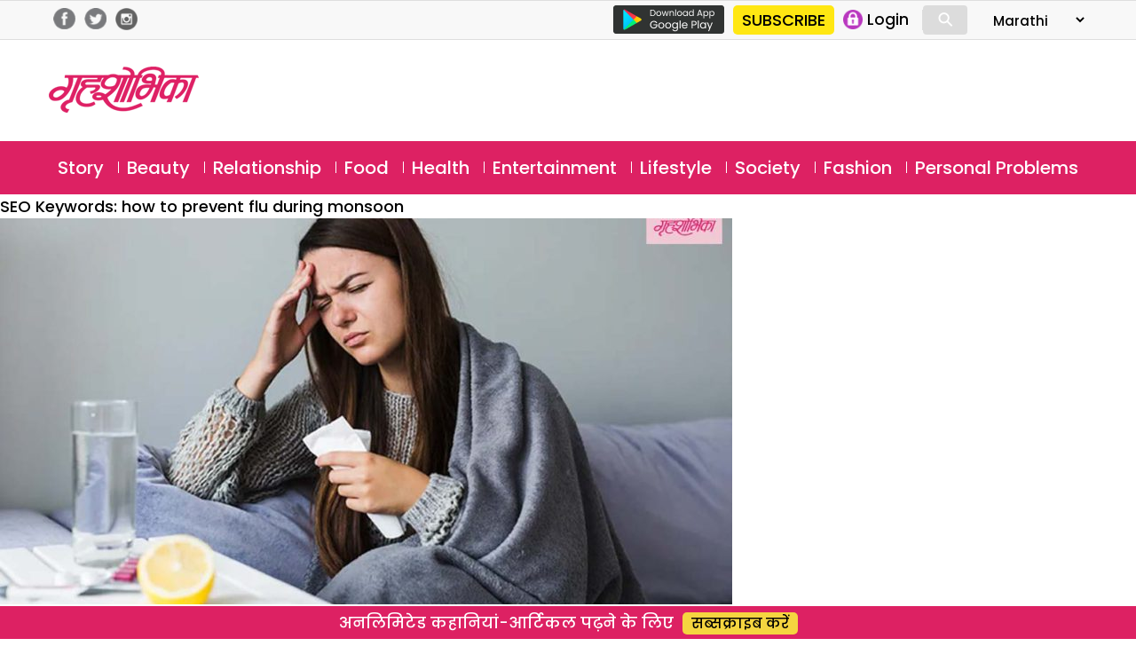

--- FILE ---
content_type: text/html; charset=UTF-8
request_url: https://marathi.grihshobha.in/?taxonomy=seo_keywords&term=how-to-prevent-flu-during-monsoon
body_size: 15333
content:
<!DOCTYPE html>
<html lang="en-US" class="no-js">
<head>
	<meta charset="UTF-8">
	<meta name="viewport" content="width=device-width">
	<link rel="profile" href="https://gmpg.org/xfn/11">
	<link rel="pingback" href="https://marathi.grihshobha.in/xmlrpc.php">
	<!--[if lt IE 9]>
	<script src="https://marathi.grihshobha.in/wp-content/themes/delhipress/js/html5.js?ver=3.7.0"></script>
	<![endif]-->

<meta property="fb:app_id" content="455310742080180"/>
<meta property="fb:pages" content="289372321113360"/>      
       
<script>(function(html){html.className=html.className.replace(/\bno-js\b/,'js')})(document.documentElement);</script>
<meta name='robots' content='index, follow, max-image-preview:large, max-snippet:-1, max-video-preview:-1'/>

	<!-- This site is optimized with the Yoast SEO plugin v21.5 - https://yoast.com/wordpress/plugins/seo/ -->
	<title>how to prevent flu during monsoon Archives - Grihshobha</title>
	<link rel="canonical" href="https://marathi.grihshobha.in/?taxonomy=seo_keywords&term=how-to-prevent-flu-during-monsoon"/>
	<meta property="og:locale" content="en_US"/>
	<meta property="og:type" content="article"/>
	<meta property="og:title" content="how to prevent flu during monsoon Archives - Grihshobha"/>
	<meta property="og:url" content="https://marathi.grihshobha.in/?taxonomy=seo_keywords&amp;term=how-to-prevent-flu-during-monsoon"/>
	<meta property="og:site_name" content="Grihshobha"/>
	<meta name="twitter:card" content="summary_large_image"/>
	<script type="application/ld+json" class="yoast-schema-graph">{"@context":"https://schema.org","@graph":[{"@type":"CollectionPage","@id":"https://marathi.grihshobha.in/?taxonomy=seo_keywords&term=how-to-prevent-flu-during-monsoon","url":"https://marathi.grihshobha.in/?taxonomy=seo_keywords&term=how-to-prevent-flu-during-monsoon","name":"how to prevent flu during monsoon Archives - Grihshobha","isPartOf":{"@id":"https://marathi.grihshobha.in/#website"},"primaryImageOfPage":{"@id":"https://marathi.grihshobha.in/?taxonomy=seo_keywords&term=how-to-prevent-flu-during-monsoon#primaryimage"},"image":{"@id":"https://marathi.grihshobha.in/?taxonomy=seo_keywords&term=how-to-prevent-flu-during-monsoon#primaryimage"},"thumbnailUrl":"https://marathi.grihshobha.in/wp-content/uploads/2023/08/easy-tips-and-home-remedies.jpg","breadcrumb":{"@id":"https://marathi.grihshobha.in/?taxonomy=seo_keywords&term=how-to-prevent-flu-during-monsoon#breadcrumb"},"inLanguage":"en-US"},{"@type":"ImageObject","inLanguage":"en-US","@id":"https://marathi.grihshobha.in/?taxonomy=seo_keywords&term=how-to-prevent-flu-during-monsoon#primaryimage","url":"https://marathi.grihshobha.in/wp-content/uploads/2023/08/easy-tips-and-home-remedies.jpg","contentUrl":"https://marathi.grihshobha.in/wp-content/uploads/2023/08/easy-tips-and-home-remedies.jpg","width":1024,"height":680},{"@type":"BreadcrumbList","@id":"https://marathi.grihshobha.in/?taxonomy=seo_keywords&term=how-to-prevent-flu-during-monsoon#breadcrumb","itemListElement":[{"@type":"ListItem","position":1,"name":"Home","item":"https://marathi.grihshobha.in/"},{"@type":"ListItem","position":2,"name":"how to prevent flu during monsoon"}]},{"@type":"WebSite","@id":"https://marathi.grihshobha.in/#website","url":"https://marathi.grihshobha.in/","name":"Grihshobha","description":"","potentialAction":[{"@type":"SearchAction","target":{"@type":"EntryPoint","urlTemplate":"https://marathi.grihshobha.in/?s={search_term_string}"},"query-input":"required name=search_term_string"}],"inLanguage":"en-US"}]}</script>
	<!-- / Yoast SEO plugin. -->


<link rel='dns-prefetch' href='//fonts.googleapis.com'/>
<link href='https://fonts.gstatic.com' crossorigin rel='preconnect'/>
<link rel="alternate" type="application/rss+xml" title="Grihshobha &raquo; Feed" href="https://marathi.grihshobha.in/feed"/>
<link rel="alternate" type="application/rss+xml" title="Grihshobha &raquo; Comments Feed" href="https://marathi.grihshobha.in/comments/feed"/>
<link rel="alternate" type="application/rss+xml" title="Grihshobha &raquo; how to prevent flu during monsoon SEO Keywords Feed" href="https://marathi.grihshobha.in/?taxonomy=seo_keywords&#038;term=how-to-prevent-flu-during-monsoon/feed"/>
<script>window._wpemojiSettings={"baseUrl":"https:\/\/s.w.org\/images\/core\/emoji\/14.0.0\/72x72\/","ext":".png","svgUrl":"https:\/\/s.w.org\/images\/core\/emoji\/14.0.0\/svg\/","svgExt":".svg","source":{"concatemoji":"https:\/\/marathi.grihshobha.in\/wp-includes\/js\/wp-emoji-release.min.js?ver=6.4.7"}};!function(i,n){var o,s,e;function c(e){try{var t={supportTests:e,timestamp:(new Date).valueOf()};sessionStorage.setItem(o,JSON.stringify(t))}catch(e){}}function p(e,t,n){e.clearRect(0,0,e.canvas.width,e.canvas.height),e.fillText(t,0,0);var t=new Uint32Array(e.getImageData(0,0,e.canvas.width,e.canvas.height).data),r=(e.clearRect(0,0,e.canvas.width,e.canvas.height),e.fillText(n,0,0),new Uint32Array(e.getImageData(0,0,e.canvas.width,e.canvas.height).data));return t.every(function(e,t){return e===r[t]})}function u(e,t,n){switch(t){case"flag":return n(e,"\ud83c\udff3\ufe0f\u200d\u26a7\ufe0f","\ud83c\udff3\ufe0f\u200b\u26a7\ufe0f")?!1:!n(e,"\ud83c\uddfa\ud83c\uddf3","\ud83c\uddfa\u200b\ud83c\uddf3")&&!n(e,"\ud83c\udff4\udb40\udc67\udb40\udc62\udb40\udc65\udb40\udc6e\udb40\udc67\udb40\udc7f","\ud83c\udff4\u200b\udb40\udc67\u200b\udb40\udc62\u200b\udb40\udc65\u200b\udb40\udc6e\u200b\udb40\udc67\u200b\udb40\udc7f");case"emoji":return!n(e,"\ud83e\udef1\ud83c\udffb\u200d\ud83e\udef2\ud83c\udfff","\ud83e\udef1\ud83c\udffb\u200b\ud83e\udef2\ud83c\udfff")}return!1}function f(e,t,n){var r="undefined"!=typeof WorkerGlobalScope&&self instanceof WorkerGlobalScope?new OffscreenCanvas(300,150):i.createElement("canvas"),a=r.getContext("2d",{willReadFrequently:!0}),o=(a.textBaseline="top",a.font="600 32px Arial",{});return e.forEach(function(e){o[e]=t(a,e,n)}),o}function t(e){var t=i.createElement("script");t.src=e,t.defer=!0,i.head.appendChild(t)}"undefined"!=typeof Promise&&(o="wpEmojiSettingsSupports",s=["flag","emoji"],n.supports={everything:!0,everythingExceptFlag:!0},e=new Promise(function(e){i.addEventListener("DOMContentLoaded",e,{once:!0})}),new Promise(function(t){var n=function(){try{var e=JSON.parse(sessionStorage.getItem(o));if("object"==typeof e&&"number"==typeof e.timestamp&&(new Date).valueOf()<e.timestamp+604800&&"object"==typeof e.supportTests)return e.supportTests}catch(e){}return null}();if(!n){if("undefined"!=typeof Worker&&"undefined"!=typeof OffscreenCanvas&&"undefined"!=typeof URL&&URL.createObjectURL&&"undefined"!=typeof Blob)try{var e="postMessage("+f.toString()+"("+[JSON.stringify(s),u.toString(),p.toString()].join(",")+"));",r=new Blob([e],{type:"text/javascript"}),a=new Worker(URL.createObjectURL(r),{name:"wpTestEmojiSupports"});return void(a.onmessage=function(e){c(n=e.data),a.terminate(),t(n)})}catch(e){}c(n=f(s,u,p))}t(n)}).then(function(e){for(var t in e)n.supports[t]=e[t],n.supports.everything=n.supports.everything&&n.supports[t],"flag"!==t&&(n.supports.everythingExceptFlag=n.supports.everythingExceptFlag&&n.supports[t]);n.supports.everythingExceptFlag=n.supports.everythingExceptFlag&&!n.supports.flag,n.DOMReady=!1,n.readyCallback=function(){n.DOMReady=!0}}).then(function(){return e}).then(function(){var e;n.supports.everything||(n.readyCallback(),(e=n.source||{}).concatemoji?t(e.concatemoji):e.wpemoji&&e.twemoji&&(t(e.twemoji),t(e.wpemoji)))}))}((window,document),window._wpemojiSettings);</script>
<link rel='stylesheet' id='fcm_style-css' href='https://marathi.grihshobha.in/wp-content/plugins/press-meta-box-notification/assets/css/style.css?ver=1.0.0' media='all'/>
<style id='wp-emoji-styles-inline-css'>img.wp-smiley,img.emoji{display:inline!important;border:none!important;box-shadow:none!important;height:1em!important;width:1em!important;margin:0 .07em!important;vertical-align:-.1em!important;background:none!important;padding:0!important}</style>
<link rel='stylesheet' id='wp-block-library-css' href='https://marathi.grihshobha.in/wp-includes/css/dist/block-library/style.min.css?ver=6.4.7' media='all'/>
<style id='wp-block-library-theme-inline-css'>.wp-block-audio figcaption{color:#555;font-size:13px;text-align:center}.is-dark-theme .wp-block-audio figcaption{color:hsla(0,0%,100%,.65)}.wp-block-audio{margin:0 0 1em}.wp-block-code{border:1px solid #ccc;border-radius:4px;font-family:Menlo,Consolas,monaco,monospace;padding:.8em 1em}.wp-block-embed figcaption{color:#555;font-size:13px;text-align:center}.is-dark-theme .wp-block-embed figcaption{color:hsla(0,0%,100%,.65)}.wp-block-embed{margin:0 0 1em}.blocks-gallery-caption{color:#555;font-size:13px;text-align:center}.is-dark-theme .blocks-gallery-caption{color:hsla(0,0%,100%,.65)}.wp-block-image figcaption{color:#555;font-size:13px;text-align:center}.is-dark-theme .wp-block-image figcaption{color:hsla(0,0%,100%,.65)}.wp-block-image{margin:0 0 1em}.wp-block-pullquote{border-bottom:4px solid;border-top:4px solid;color:currentColor;margin-bottom:1.75em}.wp-block-pullquote cite,.wp-block-pullquote footer,.wp-block-pullquote__citation{color:currentColor;font-size:.8125em;font-style:normal;text-transform:uppercase}.wp-block-quote{border-left:.25em solid;margin:0 0 1.75em;padding-left:1em}.wp-block-quote cite,.wp-block-quote footer{color:currentColor;font-size:.8125em;font-style:normal;position:relative}.wp-block-quote.has-text-align-right{border-left:none;border-right:.25em solid;padding-left:0;padding-right:1em}.wp-block-quote.has-text-align-center{border:none;padding-left:0}.wp-block-quote.is-large,.wp-block-quote.is-style-large,.wp-block-quote.is-style-plain{border:none}.wp-block-search .wp-block-search__label{font-weight:700}.wp-block-search__button{border:1px solid #ccc;padding:.375em .625em}:where(.wp-block-group.has-background){padding:1.25em 2.375em}.wp-block-separator.has-css-opacity{opacity:.4}.wp-block-separator{border:none;border-bottom:2px solid;margin-left:auto;margin-right:auto}.wp-block-separator.has-alpha-channel-opacity{opacity:1}.wp-block-separator:not(.is-style-wide):not(.is-style-dots){width:100px}.wp-block-separator.has-background:not(.is-style-dots){border-bottom:none;height:1px}.wp-block-separator.has-background:not(.is-style-wide):not(.is-style-dots){height:2px}.wp-block-table{margin:0 0 1em}.wp-block-table td,.wp-block-table th{word-break:normal}.wp-block-table figcaption{color:#555;font-size:13px;text-align:center}.is-dark-theme .wp-block-table figcaption{color:hsla(0,0%,100%,.65)}.wp-block-video figcaption{color:#555;font-size:13px;text-align:center}.is-dark-theme .wp-block-video figcaption{color:hsla(0,0%,100%,.65)}.wp-block-video{margin:0 0 1em}.wp-block-template-part.has-background{margin-bottom:0;margin-top:0;padding:1.25em 2.375em}</style>
<style id='classic-theme-styles-inline-css'>.wp-block-button__link{color:#fff;background-color:#32373c;border-radius:9999px;box-shadow:none;text-decoration:none;padding:calc(.667em + 2px) calc(1.333em + 2px);font-size:1.125em}.wp-block-file__button{background:#32373c;color:#fff;text-decoration:none}</style>
<style id='global-styles-inline-css'>body{--wp--preset--color--black:#000;--wp--preset--color--cyan-bluish-gray:#abb8c3;--wp--preset--color--white:#fff;--wp--preset--color--pale-pink:#f78da7;--wp--preset--color--vivid-red:#cf2e2e;--wp--preset--color--luminous-vivid-orange:#ff6900;--wp--preset--color--luminous-vivid-amber:#fcb900;--wp--preset--color--light-green-cyan:#7bdcb5;--wp--preset--color--vivid-green-cyan:#00d084;--wp--preset--color--pale-cyan-blue:#8ed1fc;--wp--preset--color--vivid-cyan-blue:#0693e3;--wp--preset--color--vivid-purple:#9b51e0;--wp--preset--color--dark-gray:#111;--wp--preset--color--light-gray:#f1f1f1;--wp--preset--color--yellow:#f4ca16;--wp--preset--color--dark-brown:#352712;--wp--preset--color--medium-pink:#e53b51;--wp--preset--color--light-pink:#ffe5d1;--wp--preset--color--dark-purple:#2e2256;--wp--preset--color--purple:#674970;--wp--preset--color--blue-gray:#22313f;--wp--preset--color--bright-blue:#55c3dc;--wp--preset--color--light-blue:#e9f2f9;--wp--preset--gradient--vivid-cyan-blue-to-vivid-purple:linear-gradient(135deg,rgba(6,147,227,1) 0%,#9b51e0 100%);--wp--preset--gradient--light-green-cyan-to-vivid-green-cyan:linear-gradient(135deg,#7adcb4 0%,#00d082 100%);--wp--preset--gradient--luminous-vivid-amber-to-luminous-vivid-orange:linear-gradient(135deg,rgba(252,185,0,1) 0%,rgba(255,105,0,1) 100%);--wp--preset--gradient--luminous-vivid-orange-to-vivid-red:linear-gradient(135deg,rgba(255,105,0,1) 0%,#cf2e2e 100%);--wp--preset--gradient--very-light-gray-to-cyan-bluish-gray:linear-gradient(135deg,#eee 0%,#a9b8c3 100%);--wp--preset--gradient--cool-to-warm-spectrum:linear-gradient(135deg,#4aeadc 0%,#9778d1 20%,#cf2aba 40%,#ee2c82 60%,#fb6962 80%,#fef84c 100%);--wp--preset--gradient--blush-light-purple:linear-gradient(135deg,#ffceec 0%,#9896f0 100%);--wp--preset--gradient--blush-bordeaux:linear-gradient(135deg,#fecda5 0%,#fe2d2d 50%,#6b003e 100%);--wp--preset--gradient--luminous-dusk:linear-gradient(135deg,#ffcb70 0%,#c751c0 50%,#4158d0 100%);--wp--preset--gradient--pale-ocean:linear-gradient(135deg,#fff5cb 0%,#b6e3d4 50%,#33a7b5 100%);--wp--preset--gradient--electric-grass:linear-gradient(135deg,#caf880 0%,#71ce7e 100%);--wp--preset--gradient--midnight:linear-gradient(135deg,#020381 0%,#2874fc 100%);--wp--preset--font-size--small:13px;--wp--preset--font-size--medium:20px;--wp--preset--font-size--large:36px;--wp--preset--font-size--x-large:42px;--wp--preset--spacing--20:.44rem;--wp--preset--spacing--30:.67rem;--wp--preset--spacing--40:1rem;--wp--preset--spacing--50:1.5rem;--wp--preset--spacing--60:2.25rem;--wp--preset--spacing--70:3.38rem;--wp--preset--spacing--80:5.06rem;--wp--preset--shadow--natural:6px 6px 9px rgba(0,0,0,.2);--wp--preset--shadow--deep:12px 12px 50px rgba(0,0,0,.4);--wp--preset--shadow--sharp:6px 6px 0 rgba(0,0,0,.2);--wp--preset--shadow--outlined:6px 6px 0 -3px rgba(255,255,255,1) , 6px 6px rgba(0,0,0,1);--wp--preset--shadow--crisp:6px 6px 0 rgba(0,0,0,1)}:where(.is-layout-flex){gap:.5em}:where(.is-layout-grid){gap:.5em}body .is-layout-flow>.alignleft{float:left;margin-inline-start:0;margin-inline-end:2em}body .is-layout-flow>.alignright{float:right;margin-inline-start:2em;margin-inline-end:0}body .is-layout-flow>.aligncenter{margin-left:auto!important;margin-right:auto!important}body .is-layout-constrained>.alignleft{float:left;margin-inline-start:0;margin-inline-end:2em}body .is-layout-constrained>.alignright{float:right;margin-inline-start:2em;margin-inline-end:0}body .is-layout-constrained>.aligncenter{margin-left:auto!important;margin-right:auto!important}body .is-layout-constrained > :where(:not(.alignleft):not(.alignright):not(.alignfull)){max-width:var(--wp--style--global--content-size);margin-left:auto!important;margin-right:auto!important}body .is-layout-constrained>.alignwide{max-width:var(--wp--style--global--wide-size)}body .is-layout-flex{display:flex}body .is-layout-flex{flex-wrap:wrap;align-items:center}body .is-layout-flex>*{margin:0}body .is-layout-grid{display:grid}body .is-layout-grid>*{margin:0}:where(.wp-block-columns.is-layout-flex){gap:2em}:where(.wp-block-columns.is-layout-grid){gap:2em}:where(.wp-block-post-template.is-layout-flex){gap:1.25em}:where(.wp-block-post-template.is-layout-grid){gap:1.25em}.has-black-color{color:var(--wp--preset--color--black)!important}.has-cyan-bluish-gray-color{color:var(--wp--preset--color--cyan-bluish-gray)!important}.has-white-color{color:var(--wp--preset--color--white)!important}.has-pale-pink-color{color:var(--wp--preset--color--pale-pink)!important}.has-vivid-red-color{color:var(--wp--preset--color--vivid-red)!important}.has-luminous-vivid-orange-color{color:var(--wp--preset--color--luminous-vivid-orange)!important}.has-luminous-vivid-amber-color{color:var(--wp--preset--color--luminous-vivid-amber)!important}.has-light-green-cyan-color{color:var(--wp--preset--color--light-green-cyan)!important}.has-vivid-green-cyan-color{color:var(--wp--preset--color--vivid-green-cyan)!important}.has-pale-cyan-blue-color{color:var(--wp--preset--color--pale-cyan-blue)!important}.has-vivid-cyan-blue-color{color:var(--wp--preset--color--vivid-cyan-blue)!important}.has-vivid-purple-color{color:var(--wp--preset--color--vivid-purple)!important}.has-black-background-color{background-color:var(--wp--preset--color--black)!important}.has-cyan-bluish-gray-background-color{background-color:var(--wp--preset--color--cyan-bluish-gray)!important}.has-white-background-color{background-color:var(--wp--preset--color--white)!important}.has-pale-pink-background-color{background-color:var(--wp--preset--color--pale-pink)!important}.has-vivid-red-background-color{background-color:var(--wp--preset--color--vivid-red)!important}.has-luminous-vivid-orange-background-color{background-color:var(--wp--preset--color--luminous-vivid-orange)!important}.has-luminous-vivid-amber-background-color{background-color:var(--wp--preset--color--luminous-vivid-amber)!important}.has-light-green-cyan-background-color{background-color:var(--wp--preset--color--light-green-cyan)!important}.has-vivid-green-cyan-background-color{background-color:var(--wp--preset--color--vivid-green-cyan)!important}.has-pale-cyan-blue-background-color{background-color:var(--wp--preset--color--pale-cyan-blue)!important}.has-vivid-cyan-blue-background-color{background-color:var(--wp--preset--color--vivid-cyan-blue)!important}.has-vivid-purple-background-color{background-color:var(--wp--preset--color--vivid-purple)!important}.has-black-border-color{border-color:var(--wp--preset--color--black)!important}.has-cyan-bluish-gray-border-color{border-color:var(--wp--preset--color--cyan-bluish-gray)!important}.has-white-border-color{border-color:var(--wp--preset--color--white)!important}.has-pale-pink-border-color{border-color:var(--wp--preset--color--pale-pink)!important}.has-vivid-red-border-color{border-color:var(--wp--preset--color--vivid-red)!important}.has-luminous-vivid-orange-border-color{border-color:var(--wp--preset--color--luminous-vivid-orange)!important}.has-luminous-vivid-amber-border-color{border-color:var(--wp--preset--color--luminous-vivid-amber)!important}.has-light-green-cyan-border-color{border-color:var(--wp--preset--color--light-green-cyan)!important}.has-vivid-green-cyan-border-color{border-color:var(--wp--preset--color--vivid-green-cyan)!important}.has-pale-cyan-blue-border-color{border-color:var(--wp--preset--color--pale-cyan-blue)!important}.has-vivid-cyan-blue-border-color{border-color:var(--wp--preset--color--vivid-cyan-blue)!important}.has-vivid-purple-border-color{border-color:var(--wp--preset--color--vivid-purple)!important}.has-vivid-cyan-blue-to-vivid-purple-gradient-background{background:var(--wp--preset--gradient--vivid-cyan-blue-to-vivid-purple)!important}.has-light-green-cyan-to-vivid-green-cyan-gradient-background{background:var(--wp--preset--gradient--light-green-cyan-to-vivid-green-cyan)!important}.has-luminous-vivid-amber-to-luminous-vivid-orange-gradient-background{background:var(--wp--preset--gradient--luminous-vivid-amber-to-luminous-vivid-orange)!important}.has-luminous-vivid-orange-to-vivid-red-gradient-background{background:var(--wp--preset--gradient--luminous-vivid-orange-to-vivid-red)!important}.has-very-light-gray-to-cyan-bluish-gray-gradient-background{background:var(--wp--preset--gradient--very-light-gray-to-cyan-bluish-gray)!important}.has-cool-to-warm-spectrum-gradient-background{background:var(--wp--preset--gradient--cool-to-warm-spectrum)!important}.has-blush-light-purple-gradient-background{background:var(--wp--preset--gradient--blush-light-purple)!important}.has-blush-bordeaux-gradient-background{background:var(--wp--preset--gradient--blush-bordeaux)!important}.has-luminous-dusk-gradient-background{background:var(--wp--preset--gradient--luminous-dusk)!important}.has-pale-ocean-gradient-background{background:var(--wp--preset--gradient--pale-ocean)!important}.has-electric-grass-gradient-background{background:var(--wp--preset--gradient--electric-grass)!important}.has-midnight-gradient-background{background:var(--wp--preset--gradient--midnight)!important}.has-small-font-size{font-size:var(--wp--preset--font-size--small)!important}.has-medium-font-size{font-size:var(--wp--preset--font-size--medium)!important}.has-large-font-size{font-size:var(--wp--preset--font-size--large)!important}.has-x-large-font-size{font-size:var(--wp--preset--font-size--x-large)!important}.wp-block-navigation a:where(:not(.wp-element-button)){color:inherit}:where(.wp-block-post-template.is-layout-flex){gap:1.25em}:where(.wp-block-post-template.is-layout-grid){gap:1.25em}:where(.wp-block-columns.is-layout-flex){gap:2em}:where(.wp-block-columns.is-layout-grid){gap:2em}.wp-block-pullquote{font-size:1.5em;line-height:1.6}</style>
<link rel='stylesheet' id='wp-pagenavi-css' href='https://marathi.grihshobha.in/wp-content/plugins/wp-pagenavi/pagenavi-css.css?ver=2.70' media='all'/>
<link rel='stylesheet' id='delhipress-fonts-css' href='https://fonts.googleapis.com/css?family=Noto+Sans%3A400italic%2C700italic%2C400%2C700%7CNoto+Serif%3A400italic%2C700italic%2C400%2C700%7CInconsolata%3A400%2C700&#038;subset=latin%2Clatin-ext&#038;display=fallback' media='all'/>
<link rel='stylesheet' id='genericons-css' href='https://marathi.grihshobha.in/wp-content/themes/delhipress/genericons/genericons.css?ver=20201208' media='all'/>
<link rel='stylesheet' id='delhipress-style-css' href='https://marathi.grihshobha.in/wp-content/themes/delhipress/style.css?ver=20230517' media='all'/>
<link rel='stylesheet' id='delhipress-block-style-css' href='https://marathi.grihshobha.in/wp-content/themes/delhipress/css/blocks.css?ver=20190102' media='all'/>
<!--[if lt IE 9]>
<link rel='stylesheet' id='delhipress-ie-css' href='https://marathi.grihshobha.in/wp-content/themes/delhipress/css/ie.css?ver=20170916' media='all' />
<![endif]-->
<!--[if lt IE 8]>
<link rel='stylesheet' id='delhipress-ie7-css' href='https://marathi.grihshobha.in/wp-content/themes/delhipress/css/ie7.css?ver=20141210' media='all' />
<![endif]-->
<script src="https://marathi.grihshobha.in/wp-includes/js/jquery/jquery.min.js?ver=3.7.1" id="jquery-core-js"></script>
<script src="https://marathi.grihshobha.in/wp-includes/js/jquery/jquery-migrate.min.js?ver=3.4.1" id="jquery-migrate-js"></script>
<script id="my_loadmore-js-extra">var misha_loadmore_params={"ajaxurl":"https:\/\/marathi.grihshobha.in\/wp-admin\/admin-ajax.php","posts":"{\"taxonomy\":\"seo_keywords\",\"term\":\"how-to-prevent-flu-during-monsoon\",\"error\":\"\",\"m\":\"\",\"p\":0,\"post_parent\":\"\",\"subpost\":\"\",\"subpost_id\":\"\",\"attachment\":\"\",\"attachment_id\":0,\"name\":\"\",\"pagename\":\"\",\"page_id\":0,\"second\":\"\",\"minute\":\"\",\"hour\":\"\",\"day\":0,\"monthnum\":0,\"year\":0,\"w\":0,\"category_name\":\"\",\"tag\":\"\",\"cat\":\"\",\"tag_id\":\"\",\"author\":\"\",\"author_name\":\"\",\"feed\":\"\",\"tb\":\"\",\"paged\":0,\"meta_key\":\"\",\"meta_value\":\"\",\"preview\":\"\",\"s\":\"\",\"sentence\":\"\",\"title\":\"\",\"fields\":\"\",\"menu_order\":\"\",\"embed\":\"\",\"category__in\":[],\"category__not_in\":[],\"category__and\":[],\"post__in\":[],\"post__not_in\":[],\"post_name__in\":[],\"tag__in\":[],\"tag__not_in\":[],\"tag__and\":[],\"tag_slug__in\":[],\"tag_slug__and\":[],\"post_parent__in\":[],\"post_parent__not_in\":[],\"author__in\":[],\"author__not_in\":[],\"search_columns\":[],\"ignore_sticky_posts\":false,\"suppress_filters\":false,\"cache_results\":true,\"update_post_term_cache\":true,\"update_menu_item_cache\":false,\"lazy_load_term_meta\":true,\"update_post_meta_cache\":true,\"post_type\":\"\",\"posts_per_page\":10,\"nopaging\":false,\"comments_per_page\":\"50\",\"no_found_rows\":false,\"order\":\"DESC\"}","current_page":"1","max_page":"1"};</script>
<script src="https://marathi.grihshobha.in/wp-content/themes/delhipress/myloadmore.js?ver=6.4.7" id="my_loadmore-js"></script>
<link rel="EditURI" type="application/rsd+xml" title="RSD" href="https://marathi.grihshobha.in/xmlrpc.php?rsd"/>
<meta name="generator" content="WordPress 6.4.7"/>
<meta name="keywords" content="causes of flu, grihshobhika marathi health article, how to prevent flu during monsoon, monsoon flu, monsoon health problem, online marathi healh article"/>
<style>.recentcomments a{display:inline!important;padding:0!important;margin:0!important}</style><link rel="icon" href="https://marathi.grihshobha.in/wp-content/uploads/2020/09/gsh_favicon-2.png" sizes="32x32"/>
<link rel="icon" href="https://marathi.grihshobha.in/wp-content/uploads/2020/09/gsh_favicon-2.png" sizes="192x192"/>
<link rel="apple-touch-icon" href="https://marathi.grihshobha.in/wp-content/uploads/2020/09/gsh_favicon-2.png"/>
<meta name="msapplication-TileImage" content="https://marathi.grihshobha.in/wp-content/uploads/2020/09/gsh_favicon-2.png"/>
<!-- Google Tag Manager -->
<script>(function(w,d,s,l,i){w[l]=w[l]||[];w[l].push({'gtm.start':new Date().getTime(),event:'gtm.js'});var f=d.getElementsByTagName(s)[0],j=d.createElement(s),dl=l!='dataLayer'?'&l='+l:'';j.async=true;j.src='https://www.googletagmanager.com/gtm.js?id='+i+dl;f.parentNode.insertBefore(j,f);})(window,document,'script','dataLayer','GTM-W2Z2TJ6');</script>
<!-- End Google Tag Manager -->

<script src='https://www.googletagservices.com/tag/js/gpt.js'></script>


<!-- Meta Pixel Code -->
<script>!function(f,b,e,v,n,t,s){if(f.fbq)return;n=f.fbq=function(){n.callMethod?n.callMethod.apply(n,arguments):n.queue.push(arguments)};if(!f._fbq)f._fbq=n;n.push=n;n.loaded=!0;n.version='2.0';n.queue=[];t=b.createElement(e);t.async=!0;t.src=v;s=b.getElementsByTagName(e)[0];s.parentNode.insertBefore(t,s)}(window,document,'script','https://connect.facebook.net/en_US/fbevents.js');fbq('init','1020372595872633');fbq('track','PageView');</script>
<noscript><img height="1" width="1" style="display:none" src="https://www.facebook.com/tr?id=1020372595872633&ev=PageView&noscript=1"/></noscript>
<!-- End Meta Pixel Code -->

<!-- meta http-equiv="refresh" content="15" -->

<script type="text/javascript">function MM_jumpMenu(targ,selObj,restore){eval(targ+".location='"+selObj.options[selObj.selectedIndex].value+"'");if(restore)selObj.selectedIndex=0;}</script>

<!-- Global site tag (gtag.js) - Google Ads: 733054848 -->
<script async src="https://www.googletagmanager.com/gtag/js?id=AW-733054848"></script>
<script>window.dataLayer=window.dataLayer||[];function gtag(){dataLayer.push(arguments);}gtag('js',new Date());gtag('config','AW-733054848');</script>

<script>(function(i,s,o,g,r,a,m){i['GoogleAnalyticsObject']=r;i[r]=i[r]||function(){(i[r].q=i[r].q||[]).push(arguments)},i[r].l=1*new Date();a=s.createElement(o),m=s.getElementsByTagName(o)[0];a.async=1;a.src=g;m.parentNode.insertBefore(a,m)})(window,document,'script','https://www.google-analytics.com/analytics.js?ver=100522','ga');ga('create','UA-178401098-1','auto');ga('create','UA-138685887-1','auto','dpGroup');ga('send','pageview');ga('dpGroup.send','pageview');</script>

</head>

<body class="archive tax-seo_keywords term-how-to-prevent-flu-during-monsoon term-21283 wp-embed-responsive">
<!-- Google Tag Manager (noscript) -->
<noscript><iframe src="https://www.googletagmanager.com/ns.html?id=GTM-W2Z2TJ6" height="0" width="0" style="display:none;visibility:hidden"></iframe></noscript>
<!-- End Google Tag Manager (noscript) -->


    
    



<!-- header data-spy="affix" -->
<header>

<div class="head-top">
    <div class="container clear-block">
    <div class="float-left">    
            <div class="header-social-icons">
    <div class="follow-facebook">
            <a target="_blank" href="https://www.facebook.com/GrihshobhaMagazine"><img src="https://marathi.grihshobha.in/wp-content/themes/delhipress/images/facebook-home-top.png"/></a></div>
    <div class="follow-twitter">
            <a target="_blank" href="https://twitter.com/GrihshobhaMagazine"><img src="https://marathi.grihshobha.in/wp-content/themes/delhipress/images/twitter-home-top.png"/></a></div>
    <div class="follow-insta">
            <a target="_blank" href="https://www.instagram.com/grihshobha_magazine/"><img src="https://marathi.grihshobha.in/wp-content/themes/delhipress/images/insta-home-top.png"/></a></div>                
    </div>
    </div>

    <div class="float-right social-search">

        <div class="google-play is_desktop"><a href="https://play.google.com/store/apps/details?id=com.delhipress.grihshobha.gri" target="_blank"><img src="https://marathi.grihshobha.in/wp-content/themes/delhipress/images/google-play.png"/></a></div>    
        <div class="slinks">
            <div class="subscribe is_desktop"><a href="https://marathi.grihshobha.in/subscribe" target="_blank">SUBSCRIBE</a></div>            <ul class="is_desktop">                      
                
        <li><a onclick="show_modal('GuestLogin'); hide_modal('whyRegister');" href="JavaScript:void(0);"><img alt="Login" src="https://marathi.grihshobha.in/wp-content/themes/delhipress/images/subscribe/login.png"/> <span>Login</span></a></li>                        
                </ul>
            <div class="search-container is_desktop">
            <form action="https://marathi.grihshobha.in/search" method="get">
              <input class="search expandright" id="searchright" type="search" name="q" placeholder="Search">
              <label class="button searchbutton" for="searchright"><div class="mglass">&#9906;</div></label>
            </form>
        </div>
        <form name="form" id="form-lang" style="margin-left: 15px;">
            <select name="jumpMenu" id="jumpMenu" onchange="MM_jumpMenu('parent',this,0)">
            <option value="https://www.grihshobha.in">Hindi</option>
            <option value="http://bangla.grihshobha.in/">Bangla</option>
            <option value="http://gujarati.grihshobha.in/">Gujarati</option>
            <option value="https://kannada.grihshobha.in/">Kannada</option> 
            <option value="https://malayalam.grihshobha.in/">Malayalam</option>            
            <option value="https://marathi.grihshobha.in" selected="selected">Marathi</option>   
            </select>
            </form>    
        </div>
    </div>
    </div>
</div> <!-- /.row -->

<div class="masthead clear-block">
        <div id="mob-header" class="container clear-block">
            <div id="menu-toggle">
                <div id="hamburger">
                    <span></span>
                    <span></span>
                    <span></span>
                </div>
                <div id="cross" class="menuCrossUp">
                    <span></span>
                    <span></span>
                </div>
            </div>
<div class="logo is_close">
    <a href="https://marathi.grihshobha.in">        
        <img class="is_desktop" alt="Grihshobha" src="https://marathi.grihshobha.in/wp-content/themes/delhipress/images/logo.png"/>
        <img class="is_mobile" alt="Grihshobha" src="https://marathi.grihshobha.in/wp-content/themes/delhipress/images/logo-mobile.png"/>
    </a></div>

            <span id="show-search" class="is_mobile is_close"><div class="mglass">⚲</div></span>
            
<div class="ad-top is_desktop"><script async src="https://securepubads.g.doubleclick.net/tag/js/gpt.js"></script><div id='gpt-passback-606533'><script>window.googletag=window.googletag||{cmd:[]};googletag.cmd.push(function(){googletag.defineSlot('/5828064/gsm_hp_desk_lb_1_728_90',[728,90],'gpt-passback-606533').addService(googletag.pubads());googletag.enableServices();googletag.display('gpt-passback-606533');});</script></div></div>
    
<div class="slinks is_mobile is_close"><div class="subscribe"><a href="https://marathi.grihshobha.in/subscribe" target="_blank">सब्सक्राइब</a></div></div>            
            <div class="search-box is_close">
            <div class="menu-search">
            <form action="https://marathi.grihshobha.in/search" method="get">
              <input class="search-input" id="searchmenu" type="search" name="q" placeholder="Search">
              <button class="btn-search" type="submit">Search</button>
            </form>
        </div>
        </div>
            
        </div>
        <div class="ads ads-lb ads-lb-1 clear-block is_mobile">
            <div style="display: none;"><a href="https://play.google.com/store/apps/details?id=com.delhipress.grihshobha.gri&utm_source=banner&utm_medium=web_banner&utm_campaign=app_install_banner" target="_blank"><img src="https://www.grihshobha.in/wp-content/uploads/2022/12/download-gs-app.jpg"/></a></div>
        </div>
  
    
        
  
    
<div class="is_mobile fixed-menu">   

    <div class="menu">
                <div class="icon story ">                                        
                    <a href="https://marathi.grihshobha.in/story" class="link"></a>                    
                </div>
                <div class="title"><a href="https://marathi.grihshobha.in/story" class="link">Story</a></div>
    </div>                
    <div class="menu">
                <div class="icon beauty ">                                        
                    <a href="https://marathi.grihshobha.in/how-to-do-first-date-makeup" class="link"></a>                    
                </div>
                <div class="title"><a href="https://marathi.grihshobha.in/how-to-do-first-date-makeup" class="link">Beauty</a></div>
    </div>                
    <div class="menu">
                <div class="icon bollywood ">                                        
                    <a href="https://marathi.grihshobha.in/entertainment" class="link"></a>                    
                </div>
                <div class="title"><a href="https://marathi.grihshobha.in/entertainment" class="link">Entertainment</a></div>
    </div>                
    <div class="menu">
                <div class="icon food ">                                        
                    <a href="https://marathi.grihshobha.in/food" class="link"></a>                    
                </div>
                <div class="title"><a href="https://marathi.grihshobha.in/food" class="link">Food</a></div>
    </div>                
    <div class="menu">
                <div class="icon health ">                                        
                    <a href="https://marathi.grihshobha.in/health" class="link"></a>                    
                </div>
                <div class="title"><a href="https://marathi.grihshobha.in/health" class="link">Health</a></div>
    </div>                
    <div class="menu">
                <div class="icon readers ">                                        
                    <a href="https://marathi.grihshobha.in/personal-problems" class="link"></a>                    
                </div>
                <div class="title"><a href="https://marathi.grihshobha.in/personal-problems" class="link">Personal Problems</a></div>
    </div>                
    <div class="menu">
                <div class="icon society ">                                        
                    <a href="https://marathi.grihshobha.in/society" class="link"></a>                    
                </div>
                <div class="title"><a href="https://marathi.grihshobha.in/society" class="link">Society</a></div>
    </div>                
    <div class="menu">
                <div class="icon lifestyle ">                                        
                    <a href="https://marathi.grihshobha.in/lifestyle" class="link"></a>                    
                </div>
                <div class="title"><a href="https://marathi.grihshobha.in/lifestyle" class="link">Lifestyle</a></div>
    </div>                
        
   
</div>
     
    
    </div> <!-- /.masthead -->

<div id="main-menu" class="clear-block" data-spy="affix" data-offset-top="156">
<div class="container">
<ul class="menu"><li class="menu-item-57"><a href="https://marathi.grihshobha.in/story" title="Story">Story</a></li><li class="menu-item-1"><a href="https://marathi.grihshobha.in/how-to-do-first-date-makeup" title="Beauty">Beauty</a></li><li class="menu-item-46"><a href="https://marathi.grihshobha.in/relationship" title="Relationship">Relationship</a></li><li class="menu-item-22"><a href="https://marathi.grihshobha.in/food" title="Food">Food</a></li><li class="menu-item-28"><a href="https://marathi.grihshobha.in/health" title="Health">Health</a></li><li class="menu-item-6"><a href="https://marathi.grihshobha.in/entertainment" title="Entertainment">Entertainment</a></li><li class="menu-item-40"><a href="https://marathi.grihshobha.in/lifestyle" title="Lifestyle">Lifestyle</a></li><li class="menu-item-51"><a href="https://marathi.grihshobha.in/society" title="Society">Society</a></li><li class="menu-item-14"><a href="https://marathi.grihshobha.in/fashion" title="Fashion">Fashion</a></li><li class="menu-item-45"><a href="https://marathi.grihshobha.in/personal-problems" title="Personal Problems">Personal Problems</a></li></ul> 

</div>
</div>
<!-- hamburger start-->



<div id="menu" class="is_mobile">
		<ul>
        <li class="menu-item subscriptions"><a href="https://marathi.grihshobha.in/subscribe" target="_blank">सब्सक्राइब करें</a></li>
        <li class="menu-item login">
        <a onclick="show_modal('GuestLogin'); hide_modal('whyRegister');" href="JavaScript:void(0);"><div class="icon login"></div><div class="text">लॉग इन</div></a>                                
        </li>        
        </ul>
	<nav id="site-navigation" class="main-navigation" role="navigation">

    	<ul class="menu"><li class="menu-item-57"><a href="https://marathi.grihshobha.in/story" title="Story"><div class="icons"></div><div class="text">Story</div></a></li><li class="menu-item-1"><a href="https://marathi.grihshobha.in/how-to-do-first-date-makeup" title="Beauty"><div class="icons"></div><div class="text">Beauty</div></a></li><li class="menu-item-46"><a href="https://marathi.grihshobha.in/relationship" title="Relationship"><div class="icons"></div><div class="text">Relationship</div></a></li><li class="menu-item-22"><a href="https://marathi.grihshobha.in/food" title="Food"><div class="icons"></div><div class="text">Food</div></a></li><li class="menu-item-28"><a href="https://marathi.grihshobha.in/health" title="Health"><div class="icons"></div><div class="text">Health</div></a></li><li class="menu-item-6"><a href="https://marathi.grihshobha.in/entertainment" title="Entertainment"><div class="icons"></div><div class="text">Entertainment</div></a></li><li class="menu-item-40"><a href="https://marathi.grihshobha.in/lifestyle" title="Lifestyle"><div class="icons"></div><div class="text">Lifestyle</div></a></li><li class="menu-item-51"><a href="https://marathi.grihshobha.in/society" title="Society"><div class="icons"></div><div class="text">Society</div></a></li><li class="menu-item-14"><a href="https://marathi.grihshobha.in/fashion" title="Fashion"><div class="icons"></div><div class="text">Fashion</div></a></li><li class="menu-item-45"><a href="https://marathi.grihshobha.in/personal-problems" title="Personal Problems"><div class="icons"></div><div class="text">Personal Problems</div></a></li><li class="menu-item-page"><a href="https://marathi.grihshobha.in/about-us" title="About Us"><div class="text">About Us</div></a></li><li class="menu-item-page"><a href="https://marathi.grihshobha.in/contact-us" title="Contact Us"><div class="text">Contact Us</div></a></li><li class="menu-item-page"><a href="https://marathi.grihshobha.in/copyright-policy" title="Copyright Policy"><div class="text">Copyright Policy</div></a></li><li class="menu-item-page"><a href="https://marathi.grihshobha.in/privacy-policy" title="Privacy Policy"><div class="text">Privacy Policy</div></a></li><li class="menu-item-page"><a href="https://marathi.grihshobha.in/terms-and-conditions" title="Terms and Conditions"><div class="text">Terms and Conditions</div></a></li><li class="menu-item-94067"><a href="https://marathi.grihshobha.in/write-for-us" title="Write For Us"><div class="icons"></div><div class="text">Write For Us</div></a></li></ul>        
	</nav><!-- .main-navigation -->
        
      
</div>
<!-- hamburger end -->     

</header>

	<section id="primary" class="content-area">
		<main id="main" class="site-main">

		
			<header class="page-header">
				<h1 class="page-title">SEO Keywords: <span>how to prevent flu during monsoon</span></h1>			</header><!-- .page-header -->

			
<article id="post-101729" class="post-101729 post type-post status-publish format-standard has-post-thumbnail hentry category-health tag-causes-of-flu tag-grihshobhika-marathi-health-article tag-how-to-prevent-flu-during-monsoon tag-monsoon-flu tag-monsoon-health-problem tag-online-marathi-healh-article seo_keywords-causes-of-flu seo_keywords-grihshobhika-marathi-health-article seo_keywords-how-to-prevent-flu-during-monsoon seo_keywords-monsoon-flu seo_keywords-monsoon-health-problem seo_keywords-online-marathi-healh-article seo_keywords-16048 seo_keywords-19012 seo_keywords-16063 seo_keywords-21284 seo_keywords-16068 seo_keywords-16069">
	
	<a class="post-thumbnail" href="https://marathi.grihshobha.in/health/prevent-the-flu-during-monsoons" aria-hidden="true">
		<img width="825" height="510" src="https://marathi.grihshobha.in/wp-content/uploads/2023/08/easy-tips-and-home-remedies-825x510.jpg" class="attachment-post-thumbnail size-post-thumbnail wp-post-image" alt="तुम्ही पावसाळ्यात फ्लू टाळण्यासाठी उपाय शोधत आहात?" decoding="async" fetchpriority="high"/>	</a>

		
	<header class="entry-header">
		<h2 class="entry-title"><a href="https://marathi.grihshobha.in/health/prevent-the-flu-during-monsoons" rel="bookmark">तुम्ही पावसाळ्यात फ्लू टाळण्यासाठी उपाय शोधत आहात?</a></h2>	</header><!-- .entry-header -->

	<div class="entry-content">
		<p><strong>* </strong><strong>गृहश</strong><strong>ोभिका टीम</strong></p>
<p>उन्हाळा जवळपास संपत आला असून आता प्रत्येक मिनिटाला हवामान बदलू लागले आहे. आपण जुलै महिन्यात प्रवेश केला आहे, त्यामुळे आपण पावसाळ्याच्या पहिल्या पावसाची आतुरतेने वाट पाहत असणार हे उघड आहे. कुठेतरी लोकांनी याचा आनंद घेतला आहे. पण या काळात तुम्हाला तुमच्या तब्येतीची थोडी काळजी घ्यावी लागेल कारण या ऋतूमध्ये सर्दी आणि फ्लूचा प्रसार खूप वेगाने होतो. पावसाळ्यासोबत फ्लू येणे ही नवीन गोष्ट नाही.</p>
<p>फ्लू अगदी चांगल्या माणसाला झोपायला आणतो आणि त्याला फेकतो. म्हणूनच तुम्ही काही महत्त्वाची खबरदारी घेतली पाहिजे. येथे आम्ही काही सोप्या टिप्स दिल्या आहेत, ज्याचा प्रयत्न करून तुम्ही स्वतःला आणि तुमच्या कुटुंबाला पावसाळ्यात होणाऱ्या फ्लूपासून वाचवू शकता.</p>
<ol>
<li><strong>हात धुवा</strong></li>
</ol>
<p>अन्न खाण्यापूर्वी हात धुणे आवश्यक आहे. जर तुम्हाला कोणत्याही ठिकाणी साबण वापरता येत नसेल तर सॅनिटायझर वापरा.</p>
<ol start="2">
<li><strong>आपले तोंड नेहमी बाहेर झाकून ठेवा</strong></li>
</ol>
<p>तुमचा मित्र आजारी असला किंवा तुम्ही स्वतः, तुमचा चेहरा रुमाल किंवा कोणत्याही कपड्याने झाकून ठेवा. त्यामुळे आजार एकमेकांपर्यंत पोहोचणार नाहीत.</p>
<ol start="3">
<li><strong>थंड पदार्थ खाऊ नका</strong></li>
</ol>
<p>या दिवसात आईस्क्रीम, गोला, कोल्ड्रिंक किंवा इतर कोणत्याही थंड पदार्थाचे सेवन करू नका. या हंगामात व्हायरल इन्फेक्शन लवकर पसरते.</p>
<ol start="4">
<li><strong>निरोगी अन्न खा</strong></li>
</ol>
<p>जर तुम्ही या दिवसांत आरोग्यदायी अन्न खाल्ले ज्यामध्ये हिरव्या भाज्या, प्रथिनेयुक्त आहार, ताजी फळे आणि संपूर्ण धान्य यांचा समावेश असेल तर तुमची रोगप्रतिकारक शक्ती मजबूत होईल. यासह, आपण ताप, कमी आणि इतर संक्रमणांशी लढू शकता.</p>
<ol start="5">
<li><strong>भरपूर पाणी प्या</strong></li>
</ol>
<p>पाणी हा एक स्वस्त उपचार आहे ज्याद्वारे तुम्ही फ्लू टाळू शकता. संशोधनात असे दिसून आले आहे की जे लोक दिवसातून सुमारे 3 ग्लास पाणी पितात त्यांना घसा खवखवणे आणि नाक बंद होण्याची तक्रार दिवसातून 8 ग्लास पाणी पिणाऱ्या लोकांपेक्षा जास्त असते.</p>
<ol start="6">
<li><strong>गरम चहा प्या</strong></li>
</ol>
<p>पावसाळ्यात किमान एक कप चहा प्यायलाच हवा. चहामध्ये आले आणि वेलची सुद्धा टाकल्यास उत्तम. पण चहाचे व्यसन करू नका. हे नैसर्गिक प्रतिजैविक म्हणून काम करते.</p>
<ol start="7">
<li><strong>तणावापासून दूर राहा</strong></li>
</ol>
<p>ताणतणाव आरोग्यास हानी पोहोचवू शकतात. यामुळे तुम्हाला फ्लू आणखी वेगाने पकडता येईल. ताण घेतल्याने रोगप्रतिकारक शक्ती कमकुवत होते आणि तुमची पुनर्प्राप्ती होण्याची शक्यता कमी होऊ शकते.</p>
<ol start="8">
<li><strong>धूम्रपान सोडा</strong></li>
</ol>
<p>धूम्रपानामुळे अनेक समस्या निर्माण होतात. पण विशेषत: यामुळे ब्रॉन्कायटिससारख्या श्वसनाच्या समस्या होण्याची समस्या सर्वाधिक राहते. तसेच रोगप्रतिकारक शक्ती कमकुवत करते.</p>
	</div><!-- .entry-content -->

	
	<footer class="entry-footer">
		<span class="posted-on"><span class="screen-reader-text">Posted on </span><a href="https://marathi.grihshobha.in/health/prevent-the-flu-during-monsoons" rel="bookmark"><time class="entry-date published updated" datetime="2023-08-14T13:18:01+05:30">August 14, 2023</time></a></span><span class="byline"><span class="author vcard"><span class="screen-reader-text">Author </span><a class="url fn n" href="https://marathi.grihshobha.in/author/mukesh-kumar">Mukesh Kumar</a></span></span><span class="cat-links"><span class="screen-reader-text">Categories </span><a href="https://marathi.grihshobha.in/health" rel="category tag">Health</a></span><span class="tags-links"><span class="screen-reader-text">Tags </span><a href="https://marathi.grihshobha.in/tag/causes-of-flu" rel="tag">causes of flu</a>, <a href="https://marathi.grihshobha.in/tag/grihshobhika-marathi-health-article" rel="tag">grihshobhika marathi health article</a>, <a href="https://marathi.grihshobha.in/tag/how-to-prevent-flu-during-monsoon" rel="tag">how to prevent flu during monsoon</a>, <a href="https://marathi.grihshobha.in/tag/monsoon-flu" rel="tag">monsoon flu</a>, <a href="https://marathi.grihshobha.in/tag/monsoon-health-problem" rel="tag">monsoon health problem</a>, <a href="https://marathi.grihshobha.in/tag/online-marathi-healh-article" rel="tag">online marathi healh article</a></span><span class="comments-link"><a href="https://marathi.grihshobha.in/health/prevent-the-flu-during-monsoons#respond">Leave a comment<span class="screen-reader-text"> on तुम्ही पावसाळ्यात फ्लू टाळण्यासाठी उपाय शोधत आहात?</span></a></span>			</footer><!-- .entry-footer -->

</article><!-- #post-101729 -->

		</main><!-- .site-main -->
	</section><!-- .content-area -->

<style>#guest-register .submit-form{display:block;margin-top:5px}#whyRegister .modal-content .button,#GuestLogin .modal-content .button{margin-top:0}</style>


<!-- The Modal -->
<div id="whyRegister" class="modal" style="display:none;">
  <!-- Modal content -->
  <div class="modal-content">
    <span id="close-register" onclick="hide_modal('whyRegister');uncheckAll();" href="JavaScript:void(0);" class="close">&times;</span>
    
    <div class="guest-register-block">
        <div class="gift-wrapper">
            <div class="gift-img">
                
            </div>
            <div class="form-head">सबस्क्राइब करें</div>
            <div class="form-subhead">डिजिटल<span id="forprint" style="display:none;"> + प्रिंट</span> एडिशन</div>
        </div>
        <div class="frm-block frm-pad">  
            <div id="register-info" class="text-center red"></div>
            <form id="guest-register" class="guest-register" method="post" action="https://marathi.grihshobha.in/wp-admin/admin-ajax.php" accept-charset="utf-8" novalidate="novalidate">
                
                <div class="form-info-text hide-gift"><img src="https://marathi.grihshobha.in/wp-content/themes/delhipress/images/subscribe/icon-gift.png"/> &nbsp; गिफ्ट पाने वाले की डिटेल</div>                
                
                <div class="form-group">
                    <input type="text" name="user_name" class="form-control" value="" placeholder="Full Name">
                    <span class="text-danger"></span>
                </div>
                                
                <div class="form-group">                    
                    <input type="text" id="user_mobile" name="user_mobile" class="form-control" value="" placeholder="Mobile Number">
                    <span class="text-danger"></span>
                </div>
                <div class="form-group">                    
                    <input type="text" id="user_email" name="user_email" class="form-control" value="" placeholder="Email ID">
                    <span class="text-danger"></span>
                </div>
                <div class="user-shipping">
                    <div class="form-group" style="padding-bottom:0;">                    
                    <textarea id="user_shipping" name="user_shipping" class="form-control" value="" placeholder="Shipping Address"></textarea>
                    <span class="text-danger"></span>
                </div>                
                <div class="form-group user-city" style="width:49%; float: left; margin-right: 2%;">                    
                    <input type="text" id="user_city" name="user_city" class="form-control" value="" placeholder="City">
                    <span class="text-danger"></span>
                </div>                                
                <div class="form-group user-pincode" style="width:49%; float: left;">                    
                    <input type="text" id="user_pincode" name="user_pincode" class="form-control" value="" placeholder="Pincode">
                    <span class="text-danger"></span>
                </div>
                <div class="form-group user-state" style="clear:both;">                    
                    <input type="text" id="user_state" name="user_state" class="form-control" value="" placeholder="State">
                    <span class="text-danger"></span>
                </div>
                </div>
                
                <div class="hide-gift">
                    <div class="form-info-text">गिफ्ट देने वाले की डिटेल</div>
                    <div class="form-group">
                    <input type="text" id="gift_name" name="gift_name" class="form-control" value="" placeholder="Name">
                    </div>
                    <div class="form-group">
                    <input type="text" id="gift_email" name="gift_email" class="form-control" value="" placeholder="Email">
                    </div>
                    <div class="form-group">
                    <input type="text" id="gift_msg" name="gift_msg" class="form-control" value="" placeholder="Message">
                    </div>
                </div>
                
                <input type="hidden" name="plan" value="">
                <input type="hidden" name="action" value="guest_register">
                <input type="hidden" name="redirect_to" value="https://marathi.grihshobha.in">
                <input type="hidden" id="guest_register_field" name="guest_register_field" value="5bd60512b1"/><input type="hidden" name="_wp_http_referer" value="/?taxonomy=seo_keywords&#038;term=how-to-prevent-flu-during-monsoon"/>                
                <!-- div class="text-center send-otp">
                    <input type="button" value="Send OTP" onclick="send_otp('no', 'register');" class="button">
                </div>
                
                <div class="loading-button"></div>
                
                <div class="form-group verify-otp">
                    <input type="text" id="user_otp" name="user_otp" class="form-control" value="" placeholder="Enter OTP" autocomplete="off">
                    <a id="resend-otp" onclick="send_otp('yes', 'register');" href="JavaScript:void(0);">Resend OTP</a>
                    <span class="text-danger"></span>
                </div --> 
                
                <div class="text-center submit-form">
                    <input id="gift-now" type="submit" name="login" value="गिफ्ट करें" class="button">
                </div>                                                                                            
                
            </form>                                      
        </div>
        
        <div class="text-center" style="font-size:16px; margin-top:10px;">पहले से रजिस्टर्ड? <strong><a id="btnGuestLogin" onclick="show_modal('GuestLogin'); hide_modal('whyRegister');" href="JavaScript:void(0);" style="font-size:16px;color: var(--navbar);">यहां लॉगिन करें.</a></strong></div>
         
        
    </div><!-- /.body-text -->     
  </div>

</div>


<div id="GuestLogin" class="modal" style="display:none;">
  <!-- Modal content -->
  <div class="modal-content">
    <span id="close-guest" onclick="hide_modal('GuestLogin');" href="JavaScript:void(0);" class="close">&times;</span>
    
    <div class="guest-login-block">
        <div class="form-head">लॉग इन करें</div>
        <div class="form-subhead">डिजिटल एडिशन</div>      
        <div class="frm-block frm-pad">  
            <div id="login-info" class="text-center red"></div>
            <form id="guest-login" class="guest-login" method="post" action="https://marathi.grihshobha.in/wp-admin/admin-ajax.php" accept-charset="utf-8" novalidate="novalidate">
                
                <div class="form-group">                    
                    <input id="user_login" type="text" name="user_login" class="form-control" value="" placeholder="Email ID / Mobile Number">
                    <span class="text-danger user_login"></span>
                </div>                    
                
                <input type="hidden" name="plan" value="">
                <input type="hidden" name="action" value="guest_login">
                <input type="hidden" name="redirect_to" value="https://marathi.grihshobha.in">
                <input type="hidden" id="guest_login_field" name="guest_login_field" value="ef41bd0cdb"/><input type="hidden" name="_wp_http_referer" value="/?taxonomy=seo_keywords&#038;term=how-to-prevent-flu-during-monsoon"/>                
                <div class="text-center send-otp">
                    <input type="button" value="Send OTP" onclick="send_otp('no', 'login');" class="button">
                </div>
                
                <div class="loading-button"></div>
                
                <div class="form-group verify-otp">
                    <input type="text" id="user_otp" name="user_otp" class="form-control" value="" placeholder="Enter OTP" autocomplete="off">
                    <a id="resend-otp" onclick="send_otp('yes', 'login');" href="JavaScript:void(0);">Resend OTP</a>
                    <span class="text-danger"></span>
                </div> 
                
                <div class="text-center submit-form">
                    <input type="submit" name="login" value="Login" class="button">
                </div>
                
            </form>                                      
        </div>
        
        <div class="text-center" style="font-size:16px; margin-top:10px;">एक्सेस नहीं है? <strong><a id="btnGuestLogin" class="red" onclick="hide_modal('GuestLogin'); show_modal('whyRegister');" href="JavaScript:void(0);" style="font-size:16px;color: var(--navbar);">यहां रजिस्टर करें.</a></strong></div>
        
    </div><!-- /.body-text -->     
  </div>

</div>

<footer class="bstrip-pad">
<div class="mastbottom">
	<div class="container clear-block">
<div class="logo"><a href="https://marathi.grihshobha.in"><img src="https://marathi.grihshobha.in/wp-content/themes/delhipress/images/logo.png"/></a></div>

<div class="footer-links clear-block">
<div class="cols"><ul class="ul-1">
                            <li class="parent">Our Categories</li>
                            <li><a href="https://marathi.grihshobha.in/how-to-do-first-date-makeup">Beauty</a></li>
                <li><a href="https://marathi.grihshobha.in/entertainment">Entertainment</a></li>
                <li><a href="https://marathi.grihshobha.in/story">Story</a></li>
                <li><a href="https://marathi.grihshobha.in/relationship">Relationship</a></li>
                <li><a href="https://marathi.grihshobha.in/food">Food</a></li>                            
					</ul>                       
</div>	 <!-- /. cols -->

<div class="cols"><ul class="ul-1">
                            <li class="parent">&nbsp;</li>
                            <li><a href="https://marathi.grihshobha.in/fashion">Fashion</a></li>
                <li><a href="https://marathi.grihshobha.in/health">Health</a></li>
                <li><a href="https://marathi.grihshobha.in/lifestyle">Lifestyle</a></li>
                <li><a href="https://marathi.grihshobha.in/society">Society</a></li>
                <li><a href="https://marathi.grihshobha.in/personal-problems">Personal Problems</a></li>
                            
                            </ul>                           
</div>	 <!-- /. cols -->

<div class="cols websites col-4">
    <ul class="ul-13">
    						<li class="parent">Group Websites</li>
    						<li><a href="https://www.sarita.in" target="_blank">Sarita.in</a></li>
    						<li><a href="https://www.champak.in" target="_blank">Champak.in</a></li>
                            <li><a href="https://www.caravanmagazine.in" target="_blank">Caravanmagazine.in</a></li>
                            <li><a href="https://www.sarassalil.in" target="_blank">Sarassalil.in</a></li>
                            <li><a href="https://www.motoringworld.in" target="_blank">Motoringworld.in</a></li>
                         </ul>
    </div>	 <!-- /. cols websites col-4 -->

<div class="cols websites col-5"> 
      <ul class="ul-1">
                            <li class="parent">Other Links</li>                            
                            <li><a href="https://marathi.grihshobha.in/about-us">About Us</a></li>
				            <li><a href="https://marathi.grihshobha.in/write-for-us">Write for us</a></li>                                        
                            <li><a href="https://marathi.grihshobha.in/contact-us">Contact Us</a></li>
							<li><a href="https://marathi.grihshobha.in/copyright-policy">Copyright Policy</a></li>
							<li><a href="https://marathi.grihshobha.in/privacy-policy">Privacy Policy</a></li>
							<li><a href="https://marathi.grihshobha.in/terms-and-conditions">Terms & Conditions</a></li>
			</ul>
                           
                         
    </div>	 <!-- /. cols websites col-5 -->
</div> <!-- /.footer-links clear-block -->
	</div>
</div> <!-- /.masthead -->
</footer>
</div>
</div>


<!-- div id="audioPopup" class="modal" style="display:block;">
  <!-- Modal content -->
  <!-- div class="modal-content">
    <span id="close-guest" onclick="hide_modal('audioPopup');popup('yes');" href="JavaScript:void(0);" class="close">&times;</span>
    <a class="abs-link" href="https://marathi.grihshobha.in/subscribe" onclick="popup('yes');"></a>
    <div>                                      
        
    </div>    
  </div>

</div -->

<div id='bottom-strip' class='bottom-strip fixed'>अनलिमिटेड कहानियां-आर्टिकल पढ़ने के लिए<span class='txt-yellow'><a class='btn-yellow' onclick="ga('send','event','subscribe','bottom strip', 'https://marathi.grihshobha.in');conversion_tracking('grihshobha', 'footer-strip-new', 'https://marathi.grihshobha.in');" href='https://marathi.grihshobha.in/subscribe'>सब्सक्राइब करें</a></span></div>



<link rel="preconnect" href="https://fonts.googleapis.com">
<link rel="preconnect" href="https://fonts.gstatic.com" crossorigin>
<link href="https://fonts.googleapis.com/css2?family=Biryani:wght@600&family=Poppins:wght@500&display=swap" rel="stylesheet">

<script src="https://ajax.googleapis.com/ajax/libs/jquery/3.1.1/jquery.min.js?ver=100522"></script>
<!-- script src="https://maxcdn.bootstrapcdn.com/bootstrap/3.3.7/js/bootstrap.min.js?ver=100522"></script -->

<script type="text/javascript" src="https://ajax.aspnetcdn.com/ajax/jquery.validate/1.11.0/jquery.validate.min.js?ver=100522"></script>		

    

<script async src="//pagead2.googlesyndication.com/pagead/js/adsbygoogle.js?ver=100522"></script>
<script>(adsbygoogle=window.adsbygoogle||[]).push({google_ad_client:"ca-pub-4383630716598855",enable_page_level_ads:true});</script>
<script type="text/javascript">ga('send','event','button','Bounce Rate');</script>

 

<script>function setCookie(cname,cvalue,exdays){var d=new Date();d.setTime(d.getTime()+(exdays*24*60*60*1000));var expires="expires="+d.toUTCString();document.cookie=cname+"="+cvalue+"; "+expires+"; path=/";}function showCookie(){document.write(document.cookie);}function getCookie(cname){var name=cname+"=";var ca=document.cookie.split(';');for(var i=0;i<ca.length;i++){var c=ca[i];while(c.charAt(0)==' ')c=c.substring(1);if(c.indexOf(name)==0)return c.substring(name.length,c.length);}return"";}function isEmpty(obj){for(var key in obj){if(obj.hasOwnProperty(key))return false;}return true;}function conversion_tracking(source,medium,campaign){var sa_source=getCookie("sa_source");if(!isEmpty(source)&&(isEmpty(sa_source)||sa_source==='grihshobha'||sa_source===source)){setCookie('sa_source',source,7);setCookie('sa_medium',medium,7);setCookie('sa_campaign',campaign,7);}}function popup(val){document.cookie="apopup="+val+";expires=null; path=/";}</script>
<script src="https://marathi.grihshobha.in/wp-content/plugins/press-meta-box-notification/assets/js/press-fcm-token.js?ver=1.0.0" id="fcm_js-js"></script>
<script src="https://marathi.grihshobha.in/wp-content/themes/delhipress/js/skip-link-focus-fix.js?ver=20141028" id="delhipress-skip-link-focus-fix-js"></script>
<script id="delhipress-script-js-extra">var screenReaderText={"expand":"<span class=\"screen-reader-text\">expand child menu<\/span>","collapse":"<span class=\"screen-reader-text\">collapse child menu<\/span>"};</script>
<script src="https://marathi.grihshobha.in/wp-content/themes/delhipress/js/functions.js?ver=20171218" id="delhipress-script-js"></script>
<script src="https://marathi.grihshobha.in/wp-content/themes/delhipress/js/mobile-menu.js?ver=1.0" id="mobile-menu-js-js"></script>
    
    
    
<!-- reg wall -->
<script src="https://marathi.grihshobha.in/wp-content/themes/delhipress/js/custom-modals.js?ver=100522"></script>
<script src="https://marathi.grihshobha.in/wp-content/themes/delhipress/js/register-wall.js?ver=100522"></script>
<script src="https://checkout.razorpay.com/v1/checkout.js?ver=100522"></script>
</body>
</html>

--- FILE ---
content_type: text/html; charset=utf-8
request_url: https://www.google.com/recaptcha/api2/aframe
body_size: 182
content:
<!DOCTYPE HTML><html><head><meta http-equiv="content-type" content="text/html; charset=UTF-8"></head><body><script nonce="odDNEhoGoSYjiZ79lBuPBA">/** Anti-fraud and anti-abuse applications only. See google.com/recaptcha */ try{var clients={'sodar':'https://pagead2.googlesyndication.com/pagead/sodar?'};window.addEventListener("message",function(a){try{if(a.source===window.parent){var b=JSON.parse(a.data);var c=clients[b['id']];if(c){var d=document.createElement('img');d.src=c+b['params']+'&rc='+(localStorage.getItem("rc::a")?sessionStorage.getItem("rc::b"):"");window.document.body.appendChild(d);sessionStorage.setItem("rc::e",parseInt(sessionStorage.getItem("rc::e")||0)+1);localStorage.setItem("rc::h",'1769136378942');}}}catch(b){}});window.parent.postMessage("_grecaptcha_ready", "*");}catch(b){}</script></body></html>

--- FILE ---
content_type: application/javascript
request_url: https://marathi.grihshobha.in/wp-content/themes/delhipress/js/register-wall.js?ver=100522
body_size: 3800
content:
jQuery(document).ready(function () {
    // validate signup form on keyup and submit
    jQuery("#guest-register").validate({
        rules: {
            user_name: "required",
            //user_password: {
            //    required: true,
            //    minlength: 8
            //},
            //user_confim_pass: {
            //   required: true,
            //    minlength: 8,
            //    equalTo: "#user_password"
            //},
            user_email: {
                required: function(element) {
                return (jQuery.isEmptyObject(jQuery("#user_mobile").val()));
            },
                email: true
            },
            user_mobile: {
                required: function(element) {
                return (jQuery.isEmptyObject(jQuery("#user_email").val()));
            },
                minlength: 10,
                maxlength: 15,
                digits: true
            },     
            user_shipping: "required",
            user_city: "required",
            user_state: "required",
            user_pincode: "required"
            //agree: "required"
        },
        messages: {
            user_name: "Please enter your full name",
            user_mobile: {
                required: "Please enter mobile number",
                minlength: "Your mobile number must be at least 10 digits long",
                maxlength: "Your mobile number should not be more than 12 digits long",
                digits: "Mobile number should be in digit only"
            },
            user_password: {
                required: "Please provide a password",
                minlength: "Your password must be at least 8 characters long"
            },
            user_confim_pass: {
                required: "Please provide a password",
                minlength: "Your password must be at least 5 characters long",
                equalTo: "Please enter the same password as above"
            },
            user_email: "Please enter a valid email address",
            user_shipping: "Please enter complete address",
            user_city: "Please enter city",
            user_state: "Please enter state",
            user_pincode: "Please enter pincode"
        }
    });      
    
});

jQuery(document).ready(function () {
    
    jQuery("#guest-register").submit(function(e) {
        //prevent Default functionality
        e.preventDefault();        
        if (jQuery("#guest-register").valid()) {    
		var $form = $(this);
 
		jQuery.post($form.attr('action'), $form.serialize(), function(data) {
                        
                        //console.log(data.error);                        
			if(data.error === true) {
                            jQuery("#register-info").html(data.error_message);
                        }   
                        
                        //console.log(data);
                        razorpopup(data);
                           
                        // window.location.href = data.redirect_to;
		}, 'json');
	}
    });
       
    jQuery("#guest-login").submit(function(e) {
        //prevent Default functionality
        
        e.preventDefault();        
        if (validate_login()) {    
		var $form = jQuery('#guest-login');
 
		jQuery.post($form.attr('action'), $form.serialize(), function(data) {
                        
                        //console.log(data.error);
                        //alert(data.error);
			if(data.error !== false) {
                            jQuery("#login-info").html(data.error_message);
                        }
                        else{
                            window.location.href = data.redirect_to;
                        }
		}, 'json');
	}
    });
    
});

/* Validate Function */
function validate_login(){
   //alert(data) ;
    var data = jQuery("#user_login").val();
    /* Phone Test */
    var filter = /^((\+[1-9]{1,4}[ \-]*)|(\([0-9]{2,3}\)[ \-]*)|([0-9]{2,4})[ \-]*)*?[0-9]{3,4}?[ \-]*[0-9]{3,4}?$/;
    if (filter.test(data)) {  
        jQuery("#guest-login span.text-danger.user_login").hide();
        return true;
    }
    
    /* Email Test */
    var filter = /^([\w-]+(?:\.[\w-]+)*)@((?:[\w-]+\.)*\w[\w-]{0,66})\.([a-z]{2,6}(?:\.[a-z]{2})?)$/i;
    if (filter.test(data)) {
        //alert("true!");
        jQuery("#guest-login span.text-danger.user_login").hide();
        return true;
    }
    
    jQuery("#guest-login span.text-danger.user_login").show();
    jQuery("#guest-login span.text-danger.user_login").html('Please enter valid information');
    //alert("false!");
    return false;
}

function pay_now(modalname,planid){
 
    var $form = jQuery('#guest-register');
    //var formdata = $form.find(':not(input[name=action])').serialize();
    
    if(planid === 'plan-3' || planid === 'plan-7' || planid === 'plan-13' || planid === 'plan-15'){    
        show_modal(modalname,planid);
        return;
    }
    jQuery.post($form.attr('action'), '&action=pay_now&planid='+planid, function(data) {

        //console.log(data.error);                        
        if(data.error === true) {
            //$("#register-info").html(data.error_message);
            alert(data.error_message);
        }   

        //console.log(data);
        razorpopup(data);

        // window.location.href = data.redirect_to;
    }, 'json');       
    
}

function send_otp(resend='no', form='login') {
            
    if (jQuery("#guest-register").valid() && form ==='register') {  

        jQuery("#guest-register .send-otp").hide();
        if(resend === 'no'){
        jQuery("#guest-register .loading-button").show();
        }
        else{            
            jQuery("#guest-register .user_otp").val('');
        }
        var $form = jQuery('#guest-register');
        var formdata = $form.find(':not(input[name=action])').serialize();

        jQuery.post($form.attr('action'), formdata + '&action=send_otp' , function(data) {

                if(data.error !== false) {
                    jQuery("#guest-register .loading-button").hide();
                    jQuery("#guest-register .send-otp").show();
                    jQuery("#register-info").html(data.error_message);
                }
                else{
                    //window.location.href = data.redirect_to;

                     jQuery("#guest-register .loading-button").hide();                                                                         
                     jQuery("#guest-register .verify-otp").show();   
                     jQuery("#guest-register .submit-form").show();   
                }
        }, 'json');                                                               
    }
    
    if (validate_login() && form ==='login') {  

        //alert('otp');
        jQuery("#guest-login .send-otp").hide();
        if(resend === 'no'){
        jQuery("#guest-login .loading-button").show();
        }
        else{            
            jQuery("#guest-login .user_otp").val('');
        }
        var $form = jQuery('#guest-login');
        var formdata = $form.find(':not(input[name=action])').serialize();

        jQuery.post($form.attr('action'), formdata + '&action=send_otp' , function(data) {

                if(data.error !== false) {
                    jQuery("#guest-login .loading-button").hide();
                    jQuery("#guest-login .send-otp").show();
                    jQuery("#login-info").html(data.error_message);
                }
                else{
                    //window.location.href = data.redirect_to;

                     jQuery("#guest-login .loading-button").hide();                                                                         
                     jQuery("#guest-login .verify-otp").show();   
                     jQuery("#guest-login .submit-form").show();   
                }
        }, 'json');                                                               
    }
}


function razorpopup(data){
    
    //alert(data);
    // Checkout details as a json
    //var options = {"key":"rzp_test_whtsm2m3LfXD6R","amount":99900,"name":"Delhi Press","description":"Magazine Subscription","image":"https:\/\/www.delhipress.in\/assets\/images\/logo.png","prefill":{"name":"Rahul Gupta","email":"rgsind@gmail.com","contact":"09990919080"},"notes":{"merchant_order_id":"R24092019193643"},"theme":{"color":"#0181ff"},"order_id":"order_DM3yUwFtlJJEpl"};
    
    var options = data;
    /**
     * The entire list of Checkout fields is available at
     * https://docs.razorpay.com/docs/checkout-form#checkout-fields
     */
    options.handler = function(response) {
        // document.getElementById('razorpay_payment_id').value = response.razorpay_payment_id;
        // document.getElementById('razorpay_signature').value = response.razorpay_signature;
        //document.razorpayform.submit();

        //PostDataRedirect([response.razorpay_payment_id, response.razorpay_signature, 'rzp_form'], ["razorpay_payment_id", "razorpay_signature", 'action'], "https://www.sarita.in/wp-admin/admin-post.php");
        PostDataRedirect([response.razorpay_payment_id, response.razorpay_signature, 'rzp_form'], ["razorpay_payment_id", "razorpay_signature", 'action'], "https://marathi.grihshobha.in/wp-admin/admin-post.php");
        //PostDataRedirect([response.razorpay_payment_id, response.razorpay_signature, 'rzp_form'], ["razorpay_payment_id", "razorpay_signature", 'action'], "http://localhost/gsh/wp-admin/admin-post.php");
        //PostDataRedirect([response.razorpay_payment_id, response.razorpay_signature, 'rzp_form'], ["razorpay_payment_id", "razorpay_signature", 'action'], "http://demo.sarita.in/wp-admin/admin-post.php");

    };
    // Boolean whether to show image inside a white frame. (default: true)
    options.theme.image_padding = false;
    options.modal = {
        ondismiss: function() {
            //console.log("This code runs when the popup is closed");
        },
        // Boolean indicating whether pressing escape key 
        // should close the checkout form. (default: true)
        escape: true,
        // Boolean indicating whether clicking translucent blank
        // space outside checkout form should close the form. (default: false)
        backdropclose: false
    };
    var rzp = new Razorpay(options);
    //document.getElementById('rzp-button1').onclick = function(e){
    rzp.open();
    //    e.preventDefault();
    //}                  
}

function PostDataRedirect(data, dataName, location) {
var form = document.createElement("form");

form.method = "POST";
form.action = location;

if (data.constructor === Array && dataName.constructor === Array) {
    for (var i = 0; i < data.length; i++) {
                var element = document.createElement("input");
                element.type = "hidden";
                element.value = data[i];
                element.name = dataName[i];
                form.appendChild(element);
            }
        } else {
            var element1 = document.createElement("input");
            element1.type = "hidden";
            element1.value = data;
            element1.name = dataName;
            form.appendChild(element1);
        }

        document.body.appendChild(form);

        form.submit();
}

function audio_disable(){
    jQuery("#dummy-audio .play-pause-btn").css("opacity","0.2");
}

jQuery(document).ready(function () {
    var prevScrollpos = window.pageYOffset;

window.onscroll = function() {
    var currentScrollPos = window.pageYOffset;
    
    if (prevScrollpos <= currentScrollPos) {
      //document.getElementById("mob-header").style.top = "0";
      jQuery("#mob-header").css("top","-65px");
    } else {
      //document.getElementById("mob-header").style.top = "-65px";
      jQuery("#mob-header").css("top","0");
    }
    
    if (prevScrollpos > 114) {      
      jQuery("#main-menu").removeClass('affix-top');
      jQuery("#main-menu").addClass('affix');      
    }
    else {
      jQuery("#main-menu").addClass('affix-top');
      jQuery("#main-menu").removeClass('affix');      
    }
    
    if (prevScrollpos < 35) {
      //document.getElementById("mob-header").style.top = "0";
      jQuery("#mob-header").addClass('affix-top');
      jQuery("#mob-header").removeClass('affix');
      jQuery("#mob-header").css("top","0");
    }
    else {
        jQuery("#mob-header").removeClass('affix-top');
        jQuery("#mob-header").addClass('affix');
    }
    
    prevScrollpos = currentScrollPos;
    
//    if ($(".ads-sb").has('div')) {
//        console.log('hi');
//        $(this).addClass('ad-top-border');
//    }
    
    $('.mobile .ads-sb').find('div').each(function(){
        $(this).closest('.ads-sb').addClass('ad-top-border');
    });
    
}

var windowsize = $(window).width();

$(window).resize(function() {
  windowsize = $(window).width();
  if (windowsize < 600) {
    //if the window is greater than 440px wide then turn on jScrollPane..
      jQuery("body").addClass('mobile');
      jQuery("body").removeClass('desktop');
      jQuery(".type .card_sm").addClass('card_xs');
      jQuery(".type .card_sm").removeClass('card_sm');
      jQuery(".card_lg_bg").addClass('card_lg');
      jQuery(".card_lg_bg").removeClass('card_lg_bg');
      jQuery(".category .card_lg .section-btn").addClass('section-link');
      jQuery(".category .card_lg .section-btn").removeClass('section-btn');
      
  }
  else {
      jQuery("body").addClass('desktop');
      jQuery("body").removeClass('mobile');
      jQuery(".type .card_xs").addClass('card_sm');
      jQuery(".type .card_xs").removeClass('card_xs');
      jQuery(".card_lg_bg").addClass('card_lg_bg');
      jQuery(".card_lg_bg").removeClass('card_lg');      
      jQuery(".category .card_lg .section-link").addClass('section-btn');
      jQuery(".category .card_lg .section-link").removeClass('section-link');
  }
});

  if (windowsize < 600) {
    //if the window is greater than 440px wide then turn on jScrollPane..
      jQuery("body").addClass('mobile');
      jQuery("body").removeClass('desktop');
      jQuery(".type .card_sm").addClass('card_xs');
      jQuery(".type .card_sm").removeClass('card_sm');
      jQuery(".card_lg_bg").addClass('card_lg');
      jQuery(".card_lg_bg").removeClass('card_lg_bg');
      jQuery(".category .card_lg .section-btn").addClass('section-link');
      jQuery(".category .card_lg .section-btn").removeClass('section-btn');
  }
  else {
      jQuery("body").addClass('desktop');
      jQuery("body").removeClass('mobile');
      jQuery(".type .card_xs").addClass('card_sm');
      jQuery(".type .card_xs").removeClass('card_xs');
      jQuery(".card_lg_bg").addClass('card_lg_bg');
      jQuery(".card_lg_bg").removeClass('card_lg');
      jQuery(".category .card_lg .section-link").addClass('section-btn');
      jQuery(".category .card_lg .section-link").removeClass('section-link');      
  }


});

function chkbxchange(planid){
    var is_checked = $('#chkbx-gift-sub'+planid).is(':checked') ? 'checked' : 'unchecked';
    if(is_checked === 'checked'){
         //$(".gift-form").show();
         //show_modal('whyRegister', 'plan-6'); 
         show_gift(planid);
         //scrollToAnchor('id1');
    }
    else {
        //$(".gift-form").hide();
        
        hide_gift(planid);
        // to unset and clear gift message box               
//        setCookie('gift-msg', '', 0);
//        setCookie('gift-name', '', 0);
//        setCookie('gift-email', '', 0);
//        localStorage.setItem('gift-msg','');
//        localStorage.setItem('gift-name','');
//        localStorage.setItem('gift-email','');
//        $("#gift-msg").val("");
//        $("#gift-name").val("");
//        $("#gift-email").val("");
//        $("#gift-btn").val('Save Message');
//        //alert(gift_msg);
    }
};

function uncheckAll(){
  // $('input[type="checkbox"]:checked').prop('checked',false);
}

function hide_gift(planid){
    $(".hide-gift").hide();
    $(".gift-wrapper .form-head").html('सब्सक्राइब करें');
    $("#gift-now").val('सब्सक्राइब करें');
    $(".btn-"+planid).html('सब्सक्राइब करें');
    $(".btn-"+planid).removeClass('btn-green');
}
function show_gift(planid){
    //console.log('hi');
    $(".gift-wrapper .form-head").html('गिफ्ट करें');
    $(".hide-gift").show();
    $("#gift-now").val('गिफ्ट करें');
    $(".btn-"+planid).html('गिफ्ट करें');
    $(".btn-"+planid).addClass('btn-green');
}